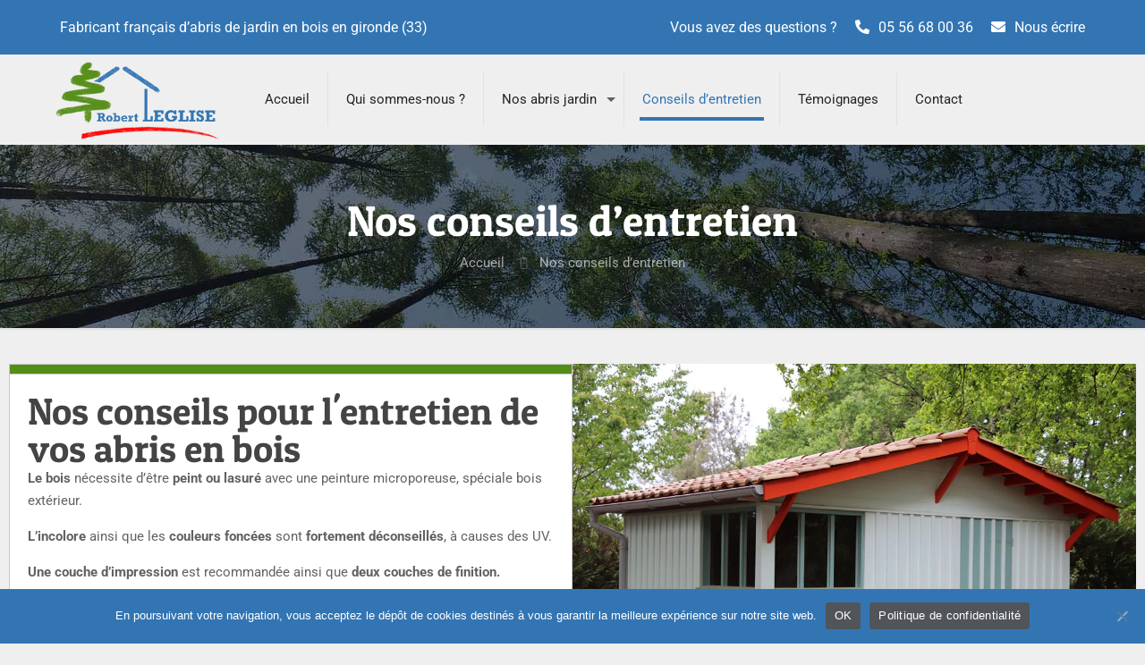

--- FILE ---
content_type: text/css
request_url: https://www.robertleglise33.fr/wp-content/uploads/elementor/css/post-11.css?ver=1766140842
body_size: 411
content:
.elementor-kit-11{--e-global-color-primary:#3375B3;--e-global-color-secondary:#FC1A19;--e-global-color-text:#626262;--e-global-color-accent:#558D18;--e-global-color-372a741:#515559;--e-global-color-a8c006d:#9D8968;--e-global-color-56ecb5f:#635974;--e-global-color-b556ec1:#444444;--e-global-color-eaed119:#C8C8C8;--e-global-typography-primary-font-family:"Patua One";--e-global-typography-primary-font-size:42px;--e-global-typography-primary-font-weight:400;--e-global-typography-secondary-font-family:"Patua One";--e-global-typography-secondary-font-size:30px;--e-global-typography-secondary-font-weight:400;--e-global-typography-text-font-family:"Roboto";--e-global-typography-text-font-weight:400;--e-global-typography-accent-font-family:"Roboto";--e-global-typography-accent-font-weight:500;}.elementor-kit-11 e-page-transition{background-color:#FFBC7D;}.elementor-kit-11 h1{color:var( --e-global-color-b556ec1 );}.elementor-kit-11 h2{color:var( --e-global-color-b556ec1 );}.elementor-kit-11 h3{color:var( --e-global-color-accent );}.elementor-section.elementor-section-boxed > .elementor-container{max-width:1140px;}.e-con{--container-max-width:1140px;}.elementor-widget:not(:last-child){margin-block-end:20px;}.elementor-element{--widgets-spacing:20px 20px;--widgets-spacing-row:20px;--widgets-spacing-column:20px;}{}h1.entry-title{display:var(--page-title-display);}@media(max-width:1024px){.elementor-section.elementor-section-boxed > .elementor-container{max-width:1024px;}.e-con{--container-max-width:1024px;}}@media(max-width:767px){.elementor-section.elementor-section-boxed > .elementor-container{max-width:767px;}.e-con{--container-max-width:767px;}}

--- FILE ---
content_type: text/css
request_url: https://www.robertleglise33.fr/wp-content/uploads/elementor/css/post-367.css?ver=1766143695
body_size: 768
content:
.elementor-367 .elementor-element.elementor-element-2f1bf1e{--display:flex;--flex-direction:row;--container-widget-width:initial;--container-widget-height:100%;--container-widget-flex-grow:1;--container-widget-align-self:stretch;--flex-wrap-mobile:wrap;--gap:0px 20px;--row-gap:0px;--column-gap:20px;--margin-top:0px;--margin-bottom:30px;--margin-left:0px;--margin-right:0px;}.elementor-367 .elementor-element.elementor-element-dcf4d31{--display:flex;--justify-content:center;--gap:0px 0px;--row-gap:0px;--column-gap:0px;--padding-top:0px;--padding-bottom:0px;--padding-left:0px;--padding-right:0px;}.elementor-367 .elementor-element.elementor-element-9467c0c{--display:flex;--min-height:0px;--gap:0px 0px;--row-gap:0px;--column-gap:0px;border-style:solid;--border-style:solid;border-width:1px 1px 0px 1px;--border-top-width:1px;--border-right-width:1px;--border-bottom-width:0px;--border-left-width:1px;border-color:#C8C8C8;--border-color:#C8C8C8;--margin-top:0px;--margin-bottom:0px;--margin-left:0px;--margin-right:0px;--padding-top:10px;--padding-bottom:0px;--padding-left:0px;--padding-right:0px;}.elementor-367 .elementor-element.elementor-element-9467c0c:not(.elementor-motion-effects-element-type-background), .elementor-367 .elementor-element.elementor-element-9467c0c > .elementor-motion-effects-container > .elementor-motion-effects-layer{background-color:var( --e-global-color-accent );}.elementor-367 .elementor-element.elementor-element-ef30794{--display:flex;--flex-direction:column;--container-widget-width:100%;--container-widget-height:initial;--container-widget-flex-grow:0;--container-widget-align-self:initial;--flex-wrap-mobile:wrap;border-style:solid;--border-style:solid;border-width:1px 1px 1px 1px;--border-top-width:1px;--border-right-width:1px;--border-bottom-width:1px;--border-left-width:1px;border-color:var( --e-global-color-eaed119 );--border-color:var( --e-global-color-eaed119 );--padding-top:20px;--padding-bottom:20px;--padding-left:20px;--padding-right:20px;}.elementor-367 .elementor-element.elementor-element-ef30794:not(.elementor-motion-effects-element-type-background), .elementor-367 .elementor-element.elementor-element-ef30794 > .elementor-motion-effects-container > .elementor-motion-effects-layer{background-color:#FFFFFF;}.elementor-widget-heading .elementor-heading-title{font-family:var( --e-global-typography-primary-font-family ), Sans-serif;font-size:var( --e-global-typography-primary-font-size );font-weight:var( --e-global-typography-primary-font-weight );color:var( --e-global-color-primary );}.elementor-367 .elementor-element.elementor-element-6f5a9a2 .elementor-heading-title{color:var( --e-global-color-b556ec1 );}.elementor-widget-text-editor{font-family:var( --e-global-typography-text-font-family ), Sans-serif;font-weight:var( --e-global-typography-text-font-weight );color:var( --e-global-color-text );}.elementor-widget-text-editor.elementor-drop-cap-view-stacked .elementor-drop-cap{background-color:var( --e-global-color-primary );}.elementor-widget-text-editor.elementor-drop-cap-view-framed .elementor-drop-cap, .elementor-widget-text-editor.elementor-drop-cap-view-default .elementor-drop-cap{color:var( --e-global-color-primary );border-color:var( --e-global-color-primary );}.elementor-367 .elementor-element.elementor-element-0bd03d7{--display:flex;--justify-content:center;--gap:30px 30px;--row-gap:30px;--column-gap:30px;--padding-top:0px;--padding-bottom:0px;--padding-left:0px;--padding-right:0px;}.elementor-widget-image .widget-image-caption{color:var( --e-global-color-text );font-family:var( --e-global-typography-text-font-family ), Sans-serif;font-weight:var( --e-global-typography-text-font-weight );}.elementor-367 .elementor-element.elementor-element-42e2bee{--display:flex;--flex-direction:column;--container-widget-width:100%;--container-widget-height:initial;--container-widget-flex-grow:0;--container-widget-align-self:initial;--flex-wrap-mobile:wrap;--gap:0px 0px;--row-gap:0px;--column-gap:0px;--padding-top:0px;--padding-bottom:0px;--padding-left:0px;--padding-right:0px;}@media(min-width:768px){.elementor-367 .elementor-element.elementor-element-2f1bf1e{--content-width:1282px;}.elementor-367 .elementor-element.elementor-element-dcf4d31{--width:50%;}.elementor-367 .elementor-element.elementor-element-9467c0c{--width:100%;}.elementor-367 .elementor-element.elementor-element-ef30794{--width:100%;}.elementor-367 .elementor-element.elementor-element-0bd03d7{--width:50%;}}@media(max-width:1200px) and (min-width:768px){.elementor-367 .elementor-element.elementor-element-dcf4d31{--width:100%;}.elementor-367 .elementor-element.elementor-element-0bd03d7{--width:100%;}}@media(max-width:1200px){.elementor-367 .elementor-element.elementor-element-2f1bf1e{--flex-direction:column;--container-widget-width:100%;--container-widget-height:initial;--container-widget-flex-grow:0;--container-widget-align-self:initial;--flex-wrap-mobile:wrap;}.elementor-367 .elementor-element.elementor-element-dcf4d31{--margin-top:0px;--margin-bottom:20px;--margin-left:0px;--margin-right:0px;}}@media(max-width:1024px){.elementor-widget-heading .elementor-heading-title{font-size:var( --e-global-typography-primary-font-size );}}@media(max-width:767px){.elementor-widget-heading .elementor-heading-title{font-size:var( --e-global-typography-primary-font-size );}}

--- FILE ---
content_type: text/css
request_url: https://www.robertleglise33.fr/wp-content/themes/betheme-child/style.css?ver=6.8.3
body_size: 1001
content:
/*
Theme Name: 	Betheme Child
Theme URI: 		http://themes.muffingroup.com/betheme
Author: 		Muffin group
Author URI: 	http://muffingroup.com
Description:	Child Theme for Betheme - Premium WordPress Theme
Template:		betheme
Version: 		1.6.1.1
*/

/* Theme customization starts here
-------------------------------------------------------------- */

/***--- GENERAL ---***/

.margin-b-0 { margin-bottom: 0 !important ;}
.padding-b-0 { padding-bottom: 0 !important ;}
.p-no-bottom p { margin-bottom : 0 !important ;}

/***--- TOP ---***/

body #Action_bar .contact_details.right {
    float: right !important;
    display: inline-block;
    font-size: 16px;
}

body #Action_bar .contact_details li > i {
    margin-right: 10px;
}

body.header-classic #Action_bar .contact_details li {
    padding: 20px 5px ;
	font-size: 16px;
}

/***--- MENU ---***/
body #Top_bar .menu .sub-menu li.current-menu-item, body #Top_bar .menu .sub-menu li.hover { background-color:#3375b3 ;}
body #Top_bar .menu .sub-menu li.current-menu-item a, body #Top_bar .menu .sub-menu li.hover a {  color:#fff ; }
body #Top_bar .menu > li a:not(.menu-toggle):after { border-top-color: #000 !important;}

#Top_bar a.responsive-menu-toggle {
	width: auto;
	padding-left:10px;
	padding-right:10px;
	font-size:18px;
}
#Top_bar a.responsive-menu-toggle:hover {
	text-decoration:none;
}
#Top_bar a.responsive-menu-toggle i {
	padding-left: 10px;
}

#Top_bar .menu li ul li { width: 220px; }


#Top_bar .menu li ul li#menu-item-711:hover, #Top_bar .menu li ul li#menu-item-711.hover, #Top_bar .menu li ul li#menu-item-711.active, #Top_bar .menu li ul li#menu-item-711.focus  
{ background-color:#558D18; }
#Top_bar .menu li ul li#menu-item-1040:hover, #Top_bar .menu li ul li#menu-item-1040.hover, #Top_bar .menu li ul li#menu-item-1040.active, #Top_bar .menu li ul li#menu-item-1040.focus  
{ background-color:#515559; }
#Top_bar .menu li ul li#menu-item-1038:hover, #Top_bar .menu li ul li#menu-item-1038.hover, #Top_bar .menu li ul li#menu-item-1038.active, #Top_bar .menu li ul li#menu-item-1038.focus  
{ background-color:#9D8968; }
#Top_bar .menu li ul li#menu-item-716:hover, #Top_bar .menu li ul li#menu-item-716.hover, #Top_bar .menu li ul li#menu-item-716.active, #Top_bar .menu li ul li#menu-item-716.focus  
{ background-color:#635974; }

/***--- CONTENT ---***/
body #Content { background: url("https://synathos-dev.fr/leglisev2/wp-content/uploads/2025/01/fond-page.jpg") no-repeat center 100px; background-size:auto;}
body.page-id-16 #Content { background-position: center 50% ;}
body.page-id-317 #Content { background: url("https://synathos-dev.fr/leglisev2/wp-content/uploads/2025/05/fond-page-2.jpg") no-repeat center 100px; background-size:auto;}

/***--- FAQ ---***/

.faq .question { background-color: rgba(255,255,255,0.8); font-size:16px ; }

.faq .question > .title { padding: 10px 40px 10px 80px ; font-size:17px ; font-weight:bold; }
.faq .question > .title .num { top:10px; font-size:17px ; }
.faq .question > .title > .acc-icon-plus, .faq .question .title > .acc-icon-minus { top:13px; }

.faq .question.active { background-color: rgba(41,45,58,0.8); }
.faq .question.active > .title { font-weight: bold;}
.faq .question.active > .title, .faq .question.active > .answer, .faq .question.active > .title .num { color:#fff; }
.faq .question.active > .title > .acc-icon-plus, .faq .question.active .title > .acc-icon-minus { color:#fff; }

/***--- TEMOIGNAGE ---***/
body:not(.style-simple) .blockquote blockquote { text-decoration:none;}


--- FILE ---
content_type: text/css
request_url: https://www.robertleglise33.fr/wp-content/uploads/elementor/css/post-813.css?ver=1766140856
body_size: 1091
content:
.elementor-813 .elementor-element.elementor-element-360772b5{--display:flex;--flex-direction:column;--container-widget-width:100%;--container-widget-height:initial;--container-widget-flex-grow:0;--container-widget-align-self:initial;--flex-wrap-mobile:wrap;--gap:0px 0px;--row-gap:0px;--column-gap:0px;}.elementor-813 .elementor-element.elementor-element-360772b5:not(.elementor-motion-effects-element-type-background), .elementor-813 .elementor-element.elementor-element-360772b5 > .elementor-motion-effects-container > .elementor-motion-effects-layer{background-color:#FFFFFF;background-image:url("https://www.robertleglise33.fr/wp-content/uploads/2024/12/herbe.jpg");background-position:bottom center;background-repeat:no-repeat;background-size:contain;}.elementor-813 .elementor-element.elementor-element-bf99975{--display:flex;--flex-direction:row;--container-widget-width:initial;--container-widget-height:100%;--container-widget-flex-grow:1;--container-widget-align-self:stretch;--flex-wrap-mobile:wrap;--padding-top:30px;--padding-bottom:40px;--padding-left:0px;--padding-right:0px;}.elementor-813 .elementor-element.elementor-element-1eab8cf2{--display:flex;}.elementor-widget-heading .elementor-heading-title{font-family:var( --e-global-typography-primary-font-family ), Sans-serif;font-size:var( --e-global-typography-primary-font-size );font-weight:var( --e-global-typography-primary-font-weight );color:var( --e-global-color-primary );}.elementor-813 .elementor-element.elementor-element-140204e7 .elementor-heading-title{font-family:"Patua One", Sans-serif;font-size:32px;font-weight:400;color:var( --e-global-color-b556ec1 );}.elementor-813 .elementor-element.elementor-element-1fb3da03{--display:flex;--align-items:center;--container-widget-width:calc( ( 1 - var( --container-widget-flex-grow ) ) * 100% );}.elementor-widget-button .elementor-button{background-color:var( --e-global-color-accent );font-family:var( --e-global-typography-accent-font-family ), Sans-serif;font-weight:var( --e-global-typography-accent-font-weight );}.elementor-813 .elementor-element.elementor-element-5f6566e4 .elementor-button{background-color:var( --e-global-color-secondary );font-family:"Roboto", Sans-serif;font-size:17px;font-weight:500;}.elementor-813 .elementor-element.elementor-element-2a780a7e{--display:flex;--flex-direction:row;--container-widget-width:initial;--container-widget-height:100%;--container-widget-flex-grow:1;--container-widget-align-self:stretch;--flex-wrap-mobile:wrap;--gap:0px 0px;--row-gap:0px;--column-gap:0px;--padding-top:50px;--padding-bottom:50px;--padding-left:0px;--padding-right:0px;}.elementor-813 .elementor-element.elementor-element-2a780a7e:not(.elementor-motion-effects-element-type-background), .elementor-813 .elementor-element.elementor-element-2a780a7e > .elementor-motion-effects-container > .elementor-motion-effects-layer{background-image:url("https://www.robertleglise33.fr/wp-content/uploads/2024/12/fond-pigne.jpg");}.elementor-813 .elementor-element.elementor-element-3aa15381{--display:flex;--flex-direction:row;--container-widget-width:initial;--container-widget-height:100%;--container-widget-flex-grow:1;--container-widget-align-self:stretch;--flex-wrap-mobile:wrap;--gap:0px 0px;--row-gap:0px;--column-gap:0px;--margin-top:0px;--margin-bottom:0px;--margin-left:0px;--margin-right:0px;--padding-top:0px;--padding-bottom:0px;--padding-left:0px;--padding-right:0px;}.elementor-813 .elementor-element.elementor-element-3aa15381.e-con{--align-self:center;}.elementor-813 .elementor-element.elementor-element-21ba22f1{--display:flex;--gap:0px 0px;--row-gap:0px;--column-gap:0px;--padding-top:0px;--padding-bottom:0px;--padding-left:0px;--padding-right:0px;}.elementor-813 .elementor-element.elementor-element-21ba22f1.e-con{--align-self:center;}.elementor-widget-image .widget-image-caption{color:var( --e-global-color-text );font-family:var( --e-global-typography-text-font-family ), Sans-serif;font-weight:var( --e-global-typography-text-font-weight );}.elementor-813 .elementor-element.elementor-element-78ee4513 > .elementor-widget-container{margin:0px 0px 0px 0px;padding:-10px -10px -10px -10px;}.elementor-813 .elementor-element.elementor-element-64920354{--display:flex;--justify-content:center;--gap:0px 0px;--row-gap:0px;--column-gap:0px;}.elementor-813 .elementor-element.elementor-element-396d54cb > .elementor-widget-container{padding:0px 0px 0px 0px;}.elementor-813 .elementor-element.elementor-element-396d54cb .elementor-heading-title{font-family:"Patua One", Sans-serif;font-size:24px;font-weight:400;color:var( --e-global-color-b556ec1 );}.elementor-813 .elementor-element.elementor-element-61faead4{--display:flex;--flex-direction:row;--container-widget-width:initial;--container-widget-height:100%;--container-widget-flex-grow:1;--container-widget-align-self:stretch;--flex-wrap-mobile:wrap;--gap:0px 0px;--row-gap:0px;--column-gap:0px;--margin-top:0px;--margin-bottom:0px;--margin-left:0px;--margin-right:0px;--padding-top:0px;--padding-bottom:0px;--padding-left:0px;--padding-right:0px;}.elementor-813 .elementor-element.elementor-element-61faead4.e-con{--align-self:center;}.elementor-813 .elementor-element.elementor-element-680f626d{--display:flex;--gap:0px 0px;--row-gap:0px;--column-gap:0px;--padding-top:0px;--padding-bottom:0px;--padding-left:0px;--padding-right:0px;}.elementor-813 .elementor-element.elementor-element-680f626d.e-con{--align-self:center;}.elementor-813 .elementor-element.elementor-element-26f3e493 > .elementor-widget-container{margin:0px 0px 0px 0px;padding:-10px -10px -10px -10px;}.elementor-813 .elementor-element.elementor-element-23ff6682{--display:flex;--justify-content:center;--gap:0px 0px;--row-gap:0px;--column-gap:0px;}.elementor-813 .elementor-element.elementor-element-a1e0e80 > .elementor-widget-container{padding:0px 0px 0px 0px;}.elementor-813 .elementor-element.elementor-element-a1e0e80 .elementor-heading-title{font-family:"Patua One", Sans-serif;font-size:24px;font-weight:400;color:var( --e-global-color-b556ec1 );}.elementor-813 .elementor-element.elementor-element-174770cf{--display:flex;--flex-direction:row;--container-widget-width:initial;--container-widget-height:100%;--container-widget-flex-grow:1;--container-widget-align-self:stretch;--flex-wrap-mobile:wrap;--gap:0px 0px;--row-gap:0px;--column-gap:0px;--margin-top:0px;--margin-bottom:0px;--margin-left:0px;--margin-right:0px;--padding-top:0px;--padding-bottom:0px;--padding-left:0px;--padding-right:0px;}.elementor-813 .elementor-element.elementor-element-174770cf.e-con{--align-self:center;}.elementor-813 .elementor-element.elementor-element-6255191c{--display:flex;--gap:0px 0px;--row-gap:0px;--column-gap:0px;--padding-top:0px;--padding-bottom:0px;--padding-left:0px;--padding-right:0px;}.elementor-813 .elementor-element.elementor-element-6255191c.e-con{--align-self:center;}.elementor-813 .elementor-element.elementor-element-5ee12b1c > .elementor-widget-container{margin:0px 0px 0px 0px;padding:-10px -10px -10px -10px;}.elementor-813 .elementor-element.elementor-element-58aae9fb{--display:flex;--justify-content:center;--gap:0px 0px;--row-gap:0px;--column-gap:0px;}.elementor-813 .elementor-element.elementor-element-41ad829e > .elementor-widget-container{padding:0px 0px 0px 0px;}.elementor-813 .elementor-element.elementor-element-41ad829e .elementor-heading-title{font-family:"Patua One", Sans-serif;font-size:24px;font-weight:400;color:var( --e-global-color-b556ec1 );}@media(min-width:768px){.elementor-813 .elementor-element.elementor-element-1fb3da03{--width:30%;}.elementor-813 .elementor-element.elementor-element-21ba22f1{--width:25%;}.elementor-813 .elementor-element.elementor-element-64920354{--width:75%;}.elementor-813 .elementor-element.elementor-element-680f626d{--width:25%;}.elementor-813 .elementor-element.elementor-element-23ff6682{--width:75%;}.elementor-813 .elementor-element.elementor-element-6255191c{--width:25%;}.elementor-813 .elementor-element.elementor-element-58aae9fb{--width:75%;}}@media(max-width:1024px){.elementor-widget-heading .elementor-heading-title{font-size:var( --e-global-typography-primary-font-size );}.elementor-813 .elementor-element.elementor-element-2a780a7e{--gap:0px 0px;--row-gap:0px;--column-gap:0px;}.elementor-813 .elementor-element.elementor-element-3aa15381{--margin-top:0px;--margin-bottom:0px;--margin-left:0px;--margin-right:0px;--padding-top:0px;--padding-bottom:0px;--padding-left:10px;--padding-right:0px;}}@media(max-width:767px){.elementor-widget-heading .elementor-heading-title{font-size:var( --e-global-typography-primary-font-size );}.elementor-813 .elementor-element.elementor-element-2a780a7e:not(.elementor-motion-effects-element-type-background), .elementor-813 .elementor-element.elementor-element-2a780a7e > .elementor-motion-effects-container > .elementor-motion-effects-layer{background-size:cover;}.elementor-813 .elementor-element.elementor-element-3aa15381{--padding-top:10px;--padding-bottom:10px;--padding-left:10px;--padding-right:10px;}.elementor-813 .elementor-element.elementor-element-21ba22f1{--width:20%;}.elementor-813 .elementor-element.elementor-element-64920354{--width:80%;}.elementor-813 .elementor-element.elementor-element-61faead4{--flex-direction:row;--container-widget-width:initial;--container-widget-height:100%;--container-widget-flex-grow:1;--container-widget-align-self:stretch;--flex-wrap-mobile:wrap;--padding-top:10px;--padding-bottom:10px;--padding-left:10px;--padding-right:10px;}.elementor-813 .elementor-element.elementor-element-680f626d{--width:20%;}.elementor-813 .elementor-element.elementor-element-23ff6682{--width:80%;}.elementor-813 .elementor-element.elementor-element-174770cf{--padding-top:10px;--padding-bottom:10px;--padding-left:10px;--padding-right:10px;}.elementor-813 .elementor-element.elementor-element-6255191c{--width:20%;}.elementor-813 .elementor-element.elementor-element-58aae9fb{--width:80%;}}